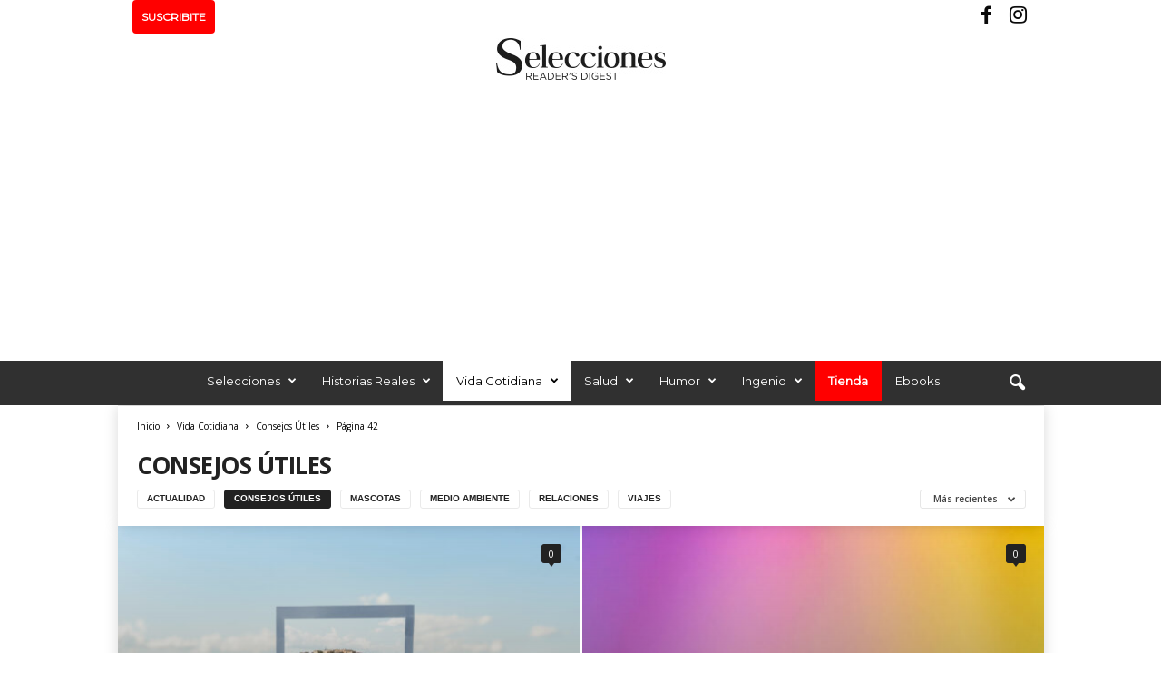

--- FILE ---
content_type: text/html; charset=utf-8
request_url: https://www.google.com/recaptcha/api2/aframe
body_size: 265
content:
<!DOCTYPE HTML><html><head><meta http-equiv="content-type" content="text/html; charset=UTF-8"></head><body><script nonce="TlNwlgk1awldJ_pxp-KwPg">/** Anti-fraud and anti-abuse applications only. See google.com/recaptcha */ try{var clients={'sodar':'https://pagead2.googlesyndication.com/pagead/sodar?'};window.addEventListener("message",function(a){try{if(a.source===window.parent){var b=JSON.parse(a.data);var c=clients[b['id']];if(c){var d=document.createElement('img');d.src=c+b['params']+'&rc='+(localStorage.getItem("rc::a")?sessionStorage.getItem("rc::b"):"");window.document.body.appendChild(d);sessionStorage.setItem("rc::e",parseInt(sessionStorage.getItem("rc::e")||0)+1);localStorage.setItem("rc::h",'1768697081412');}}}catch(b){}});window.parent.postMessage("_grecaptcha_ready", "*");}catch(b){}</script></body></html>